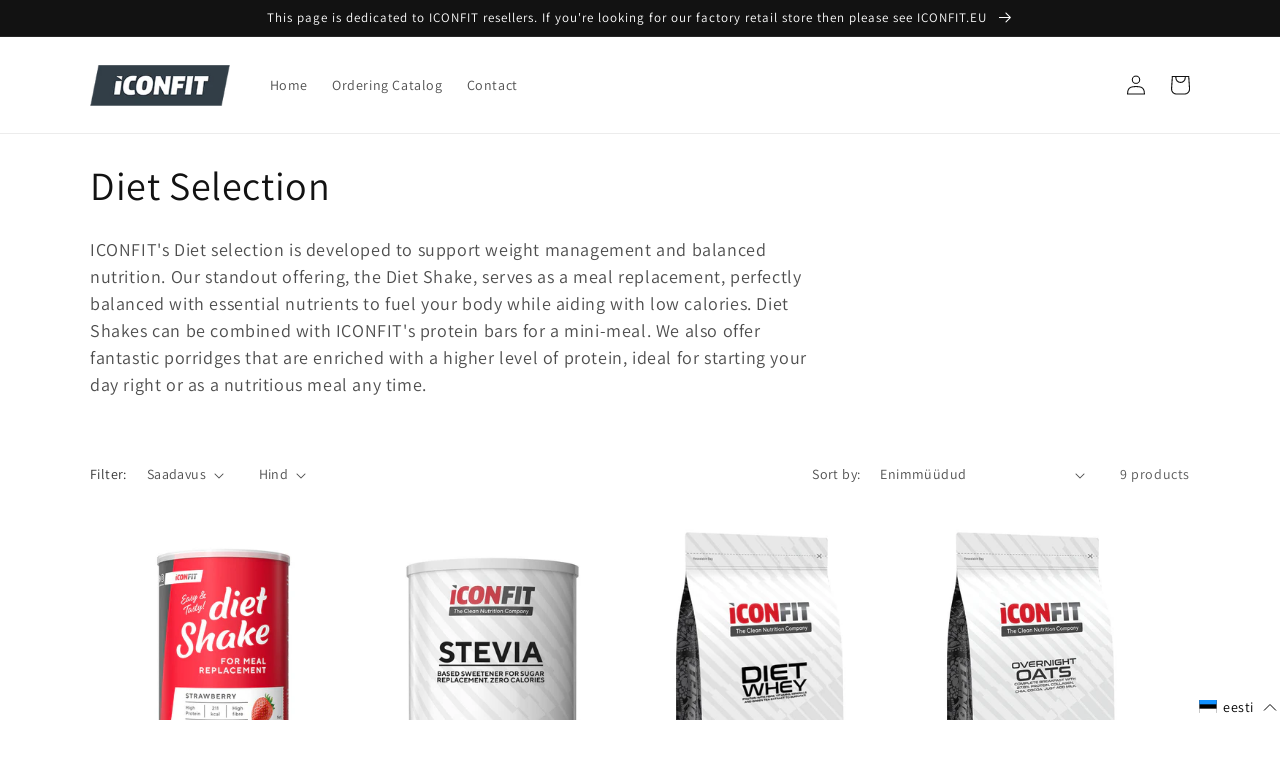

--- FILE ---
content_type: text/javascript; charset=utf-8
request_url: https://wholesale.iconfit.eu/et/cart/update.js
body_size: 552
content:
{"token":"hWN7yer6goh31A42eE3241WU?key=01e05114ebd7c368a6e5ac2b09a6bf5b","note":null,"attributes":{"language":"et"},"original_total_price":0,"total_price":0,"total_discount":0,"total_weight":0.0,"item_count":0,"items":[],"requires_shipping":false,"currency":"EUR","items_subtotal_price":0,"cart_level_discount_applications":[],"discount_codes":[],"items_changelog":{"added":[]}}